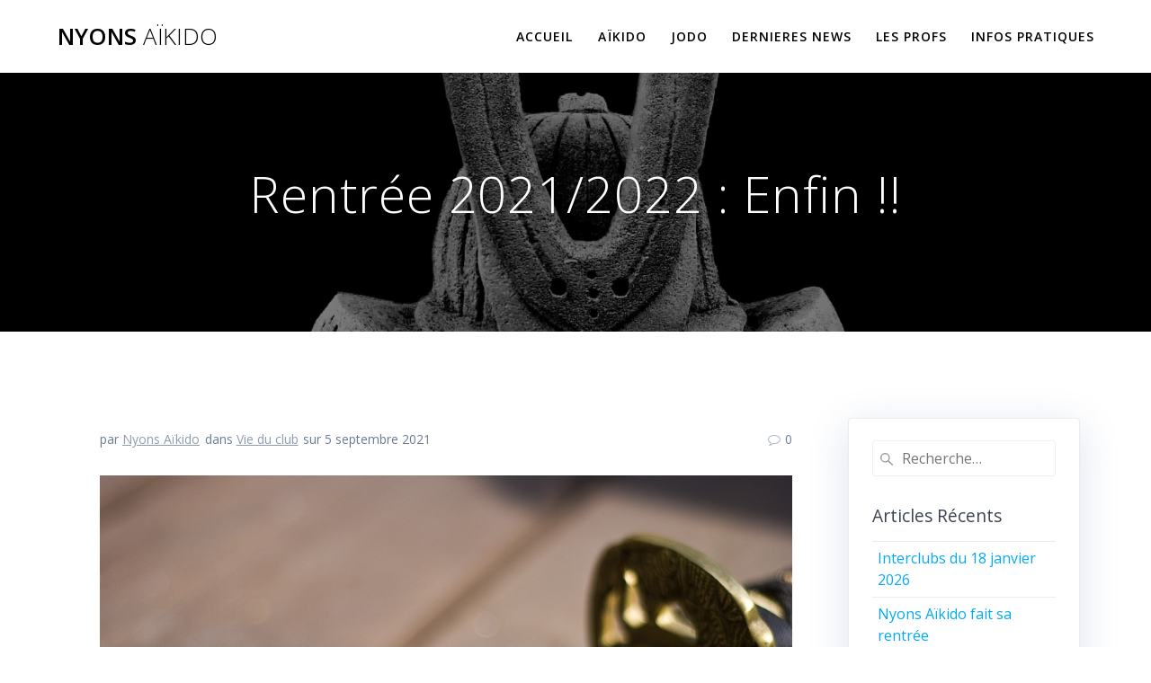

--- FILE ---
content_type: text/html; charset=UTF-8
request_url: https://nyonsaikido.fr/2021/09/05/rentree-2021-2022-enfin/
body_size: 57894
content:
<!DOCTYPE html>
<html lang="fr-FR">
<head>
    <meta charset="UTF-8">
    <meta name="viewport" content="width=device-width, initial-scale=1">
    <link rel="profile" href="http://gmpg.org/xfn/11">

	    <script>
        (function (exports, d) {
            var _isReady = false,
                _event,
                _fns = [];

            function onReady(event) {
                d.removeEventListener("DOMContentLoaded", onReady);
                _isReady = true;
                _event = event;
                _fns.forEach(function (_fn) {
                    var fn = _fn[0],
                        context = _fn[1];
                    fn.call(context || exports, window.jQuery);
                });
            }

            function onReadyIe(event) {
                if (d.readyState === "complete") {
                    d.detachEvent("onreadystatechange", onReadyIe);
                    _isReady = true;
                    _event = event;
                    _fns.forEach(function (_fn) {
                        var fn = _fn[0],
                            context = _fn[1];
                        fn.call(context || exports, event);
                    });
                }
            }

            d.addEventListener && d.addEventListener("DOMContentLoaded", onReady) ||
            d.attachEvent && d.attachEvent("onreadystatechange", onReadyIe);

            function domReady(fn, context) {
                if (_isReady) {
                    fn.call(context, _event);
                }

                _fns.push([fn, context]);
            }

            exports.mesmerizeDomReady = domReady;
        })(window, document);
    </script>
	<meta name='robots' content='index, follow, max-image-preview:large, max-snippet:-1, max-video-preview:-1' />

	<!-- This site is optimized with the Yoast SEO plugin v26.8 - https://yoast.com/product/yoast-seo-wordpress/ -->
	<title>Rentrée 2021/2022 : Enfin !! - Nyons Aïkido</title>
	<link rel="canonical" href="https://nyonsaikido.fr/2021/09/05/rentree-2021-2022-enfin/" />
	<meta property="og:locale" content="fr_FR" />
	<meta property="og:type" content="article" />
	<meta property="og:title" content="Rentrée 2021/2022 : Enfin !! - Nyons Aïkido" />
	<meta property="og:description" content="Bonjour à tous, La reprise des arts martiaux est enfin arrivée 🙂 Nos trois professeurs seront heureux de vous accueillir Lundi 13 septembre à la Maison des sports pour le Jodo et Mercredi 15 septembre au dojo de l’Île verte pour l&rsquo;Aïkido. Nous vous rappelons que le pass sanitaire est obligatoire pour la pratique des&hellip; Lire la suite" />
	<meta property="og:url" content="https://nyonsaikido.fr/2021/09/05/rentree-2021-2022-enfin/" />
	<meta property="og:site_name" content="Nyons Aïkido" />
	<meta property="article:publisher" content="https://m.facebook.com/nyons.aikido/" />
	<meta property="article:published_time" content="2021-09-05T17:23:34+00:00" />
	<meta property="article:modified_time" content="2023-09-16T20:28:57+00:00" />
	<meta property="og:image" content="https://nyonsaikido.fr/wp-content/uploads/2021/09/katana-3918021_960_720.jpg" />
	<meta property="og:image:width" content="960" />
	<meta property="og:image:height" content="640" />
	<meta property="og:image:type" content="image/jpeg" />
	<meta name="author" content="Nyons Aïkido" />
	<meta name="twitter:card" content="summary_large_image" />
	<meta name="twitter:label1" content="Écrit par" />
	<meta name="twitter:data1" content="Nyons Aïkido" />
	<meta name="twitter:label2" content="Durée de lecture estimée" />
	<meta name="twitter:data2" content="2 minutes" />
	<script type="application/ld+json" class="yoast-schema-graph">{"@context":"https://schema.org","@graph":[{"@type":"Article","@id":"https://nyonsaikido.fr/2021/09/05/rentree-2021-2022-enfin/#article","isPartOf":{"@id":"https://nyonsaikido.fr/2021/09/05/rentree-2021-2022-enfin/"},"author":{"name":"Nyons Aïkido","@id":"https://nyonsaikido.fr/#/schema/person/527e825cc895f4646d9cb51f87fb369b"},"headline":"Rentrée 2021/2022 : Enfin !!","datePublished":"2021-09-05T17:23:34+00:00","dateModified":"2023-09-16T20:28:57+00:00","mainEntityOfPage":{"@id":"https://nyonsaikido.fr/2021/09/05/rentree-2021-2022-enfin/"},"wordCount":197,"publisher":{"@id":"https://nyonsaikido.fr/#organization"},"image":{"@id":"https://nyonsaikido.fr/2021/09/05/rentree-2021-2022-enfin/#primaryimage"},"thumbnailUrl":"https://nyonsaikido.fr/wp-content/uploads/2021/09/katana-3918021_960_720.jpg","keywords":["aikido","jodo","nyons","rentrée","Robert BOUDREZ"],"articleSection":["Vie du club"],"inLanguage":"fr-FR"},{"@type":"WebPage","@id":"https://nyonsaikido.fr/2021/09/05/rentree-2021-2022-enfin/","url":"https://nyonsaikido.fr/2021/09/05/rentree-2021-2022-enfin/","name":"Rentrée 2021/2022 : Enfin !! - Nyons Aïkido","isPartOf":{"@id":"https://nyonsaikido.fr/#website"},"primaryImageOfPage":{"@id":"https://nyonsaikido.fr/2021/09/05/rentree-2021-2022-enfin/#primaryimage"},"image":{"@id":"https://nyonsaikido.fr/2021/09/05/rentree-2021-2022-enfin/#primaryimage"},"thumbnailUrl":"https://nyonsaikido.fr/wp-content/uploads/2021/09/katana-3918021_960_720.jpg","datePublished":"2021-09-05T17:23:34+00:00","dateModified":"2023-09-16T20:28:57+00:00","breadcrumb":{"@id":"https://nyonsaikido.fr/2021/09/05/rentree-2021-2022-enfin/#breadcrumb"},"inLanguage":"fr-FR","potentialAction":[{"@type":"ReadAction","target":["https://nyonsaikido.fr/2021/09/05/rentree-2021-2022-enfin/"]}]},{"@type":"ImageObject","inLanguage":"fr-FR","@id":"https://nyonsaikido.fr/2021/09/05/rentree-2021-2022-enfin/#primaryimage","url":"https://nyonsaikido.fr/wp-content/uploads/2021/09/katana-3918021_960_720.jpg","contentUrl":"https://nyonsaikido.fr/wp-content/uploads/2021/09/katana-3918021_960_720.jpg","width":960,"height":640},{"@type":"BreadcrumbList","@id":"https://nyonsaikido.fr/2021/09/05/rentree-2021-2022-enfin/#breadcrumb","itemListElement":[{"@type":"ListItem","position":1,"name":"Accueil","item":"https://nyonsaikido.fr/"},{"@type":"ListItem","position":2,"name":"Actualités","item":"https://nyonsaikido.fr/actualites/"},{"@type":"ListItem","position":3,"name":"Rentrée 2021/2022 : Enfin !!"}]},{"@type":"WebSite","@id":"https://nyonsaikido.fr/#website","url":"https://nyonsaikido.fr/","name":"Nyons Aïkido","description":"Ecole d&#039;Arts Martiaux","publisher":{"@id":"https://nyonsaikido.fr/#organization"},"potentialAction":[{"@type":"SearchAction","target":{"@type":"EntryPoint","urlTemplate":"https://nyonsaikido.fr/?s={search_term_string}"},"query-input":{"@type":"PropertyValueSpecification","valueRequired":true,"valueName":"search_term_string"}}],"inLanguage":"fr-FR"},{"@type":"Organization","@id":"https://nyonsaikido.fr/#organization","name":"Nyons Aïkido","url":"https://nyonsaikido.fr/","logo":{"@type":"ImageObject","inLanguage":"fr-FR","@id":"https://nyonsaikido.fr/#/schema/logo/image/","url":"https://nyonsaikido.fr/wp-content/uploads/2019/05/samourai6-min-e1558977216780.jpg","contentUrl":"https://nyonsaikido.fr/wp-content/uploads/2019/05/samourai6-min-e1558977216780.jpg","width":3850,"height":3024,"caption":"Nyons Aïkido"},"image":{"@id":"https://nyonsaikido.fr/#/schema/logo/image/"},"sameAs":["https://m.facebook.com/nyons.aikido/"]},{"@type":"Person","@id":"https://nyonsaikido.fr/#/schema/person/527e825cc895f4646d9cb51f87fb369b","name":"Nyons Aïkido","image":{"@type":"ImageObject","inLanguage":"fr-FR","@id":"https://nyonsaikido.fr/#/schema/person/image/","url":"https://secure.gravatar.com/avatar/d7469b497c791dc37031673780abc8c09583926422d94de57c5c60f9d8699d8c?s=96&d=mm&r=g","contentUrl":"https://secure.gravatar.com/avatar/d7469b497c791dc37031673780abc8c09583926422d94de57c5c60f9d8699d8c?s=96&d=mm&r=g","caption":"Nyons Aïkido"}}]}</script>
	<!-- / Yoast SEO plugin. -->


<link rel='dns-prefetch' href='//fonts.googleapis.com' />
<link rel="alternate" type="application/rss+xml" title="Nyons Aïkido &raquo; Flux" href="https://nyonsaikido.fr/feed/" />
<link rel="alternate" type="application/rss+xml" title="Nyons Aïkido &raquo; Flux des commentaires" href="https://nyonsaikido.fr/comments/feed/" />
<link rel="alternate" type="application/rss+xml" title="Nyons Aïkido &raquo; Rentrée 2021/2022 : Enfin !! Flux des commentaires" href="https://nyonsaikido.fr/2021/09/05/rentree-2021-2022-enfin/feed/" />
<link rel="alternate" title="oEmbed (JSON)" type="application/json+oembed" href="https://nyonsaikido.fr/wp-json/oembed/1.0/embed?url=https%3A%2F%2Fnyonsaikido.fr%2F2021%2F09%2F05%2Frentree-2021-2022-enfin%2F" />
<link rel="alternate" title="oEmbed (XML)" type="text/xml+oembed" href="https://nyonsaikido.fr/wp-json/oembed/1.0/embed?url=https%3A%2F%2Fnyonsaikido.fr%2F2021%2F09%2F05%2Frentree-2021-2022-enfin%2F&#038;format=xml" />
<style id='wp-img-auto-sizes-contain-inline-css' type='text/css'>
img:is([sizes=auto i],[sizes^="auto," i]){contain-intrinsic-size:3000px 1500px}
/*# sourceURL=wp-img-auto-sizes-contain-inline-css */
</style>
<style id='wp-emoji-styles-inline-css' type='text/css'>

	img.wp-smiley, img.emoji {
		display: inline !important;
		border: none !important;
		box-shadow: none !important;
		height: 1em !important;
		width: 1em !important;
		margin: 0 0.07em !important;
		vertical-align: -0.1em !important;
		background: none !important;
		padding: 0 !important;
	}
/*# sourceURL=wp-emoji-styles-inline-css */
</style>
<style id='wp-block-library-inline-css' type='text/css'>
:root{--wp-block-synced-color:#7a00df;--wp-block-synced-color--rgb:122,0,223;--wp-bound-block-color:var(--wp-block-synced-color);--wp-editor-canvas-background:#ddd;--wp-admin-theme-color:#007cba;--wp-admin-theme-color--rgb:0,124,186;--wp-admin-theme-color-darker-10:#006ba1;--wp-admin-theme-color-darker-10--rgb:0,107,160.5;--wp-admin-theme-color-darker-20:#005a87;--wp-admin-theme-color-darker-20--rgb:0,90,135;--wp-admin-border-width-focus:2px}@media (min-resolution:192dpi){:root{--wp-admin-border-width-focus:1.5px}}.wp-element-button{cursor:pointer}:root .has-very-light-gray-background-color{background-color:#eee}:root .has-very-dark-gray-background-color{background-color:#313131}:root .has-very-light-gray-color{color:#eee}:root .has-very-dark-gray-color{color:#313131}:root .has-vivid-green-cyan-to-vivid-cyan-blue-gradient-background{background:linear-gradient(135deg,#00d084,#0693e3)}:root .has-purple-crush-gradient-background{background:linear-gradient(135deg,#34e2e4,#4721fb 50%,#ab1dfe)}:root .has-hazy-dawn-gradient-background{background:linear-gradient(135deg,#faaca8,#dad0ec)}:root .has-subdued-olive-gradient-background{background:linear-gradient(135deg,#fafae1,#67a671)}:root .has-atomic-cream-gradient-background{background:linear-gradient(135deg,#fdd79a,#004a59)}:root .has-nightshade-gradient-background{background:linear-gradient(135deg,#330968,#31cdcf)}:root .has-midnight-gradient-background{background:linear-gradient(135deg,#020381,#2874fc)}:root{--wp--preset--font-size--normal:16px;--wp--preset--font-size--huge:42px}.has-regular-font-size{font-size:1em}.has-larger-font-size{font-size:2.625em}.has-normal-font-size{font-size:var(--wp--preset--font-size--normal)}.has-huge-font-size{font-size:var(--wp--preset--font-size--huge)}.has-text-align-center{text-align:center}.has-text-align-left{text-align:left}.has-text-align-right{text-align:right}.has-fit-text{white-space:nowrap!important}#end-resizable-editor-section{display:none}.aligncenter{clear:both}.items-justified-left{justify-content:flex-start}.items-justified-center{justify-content:center}.items-justified-right{justify-content:flex-end}.items-justified-space-between{justify-content:space-between}.screen-reader-text{border:0;clip-path:inset(50%);height:1px;margin:-1px;overflow:hidden;padding:0;position:absolute;width:1px;word-wrap:normal!important}.screen-reader-text:focus{background-color:#ddd;clip-path:none;color:#444;display:block;font-size:1em;height:auto;left:5px;line-height:normal;padding:15px 23px 14px;text-decoration:none;top:5px;width:auto;z-index:100000}html :where(.has-border-color){border-style:solid}html :where([style*=border-top-color]){border-top-style:solid}html :where([style*=border-right-color]){border-right-style:solid}html :where([style*=border-bottom-color]){border-bottom-style:solid}html :where([style*=border-left-color]){border-left-style:solid}html :where([style*=border-width]){border-style:solid}html :where([style*=border-top-width]){border-top-style:solid}html :where([style*=border-right-width]){border-right-style:solid}html :where([style*=border-bottom-width]){border-bottom-style:solid}html :where([style*=border-left-width]){border-left-style:solid}html :where(img[class*=wp-image-]){height:auto;max-width:100%}:where(figure){margin:0 0 1em}html :where(.is-position-sticky){--wp-admin--admin-bar--position-offset:var(--wp-admin--admin-bar--height,0px)}@media screen and (max-width:600px){html :where(.is-position-sticky){--wp-admin--admin-bar--position-offset:0px}}

/*# sourceURL=wp-block-library-inline-css */
</style><style id='wp-block-image-inline-css' type='text/css'>
.wp-block-image>a,.wp-block-image>figure>a{display:inline-block}.wp-block-image img{box-sizing:border-box;height:auto;max-width:100%;vertical-align:bottom}@media not (prefers-reduced-motion){.wp-block-image img.hide{visibility:hidden}.wp-block-image img.show{animation:show-content-image .4s}}.wp-block-image[style*=border-radius] img,.wp-block-image[style*=border-radius]>a{border-radius:inherit}.wp-block-image.has-custom-border img{box-sizing:border-box}.wp-block-image.aligncenter{text-align:center}.wp-block-image.alignfull>a,.wp-block-image.alignwide>a{width:100%}.wp-block-image.alignfull img,.wp-block-image.alignwide img{height:auto;width:100%}.wp-block-image .aligncenter,.wp-block-image .alignleft,.wp-block-image .alignright,.wp-block-image.aligncenter,.wp-block-image.alignleft,.wp-block-image.alignright{display:table}.wp-block-image .aligncenter>figcaption,.wp-block-image .alignleft>figcaption,.wp-block-image .alignright>figcaption,.wp-block-image.aligncenter>figcaption,.wp-block-image.alignleft>figcaption,.wp-block-image.alignright>figcaption{caption-side:bottom;display:table-caption}.wp-block-image .alignleft{float:left;margin:.5em 1em .5em 0}.wp-block-image .alignright{float:right;margin:.5em 0 .5em 1em}.wp-block-image .aligncenter{margin-left:auto;margin-right:auto}.wp-block-image :where(figcaption){margin-bottom:1em;margin-top:.5em}.wp-block-image.is-style-circle-mask img{border-radius:9999px}@supports ((-webkit-mask-image:none) or (mask-image:none)) or (-webkit-mask-image:none){.wp-block-image.is-style-circle-mask img{border-radius:0;-webkit-mask-image:url('data:image/svg+xml;utf8,<svg viewBox="0 0 100 100" xmlns="http://www.w3.org/2000/svg"><circle cx="50" cy="50" r="50"/></svg>');mask-image:url('data:image/svg+xml;utf8,<svg viewBox="0 0 100 100" xmlns="http://www.w3.org/2000/svg"><circle cx="50" cy="50" r="50"/></svg>');mask-mode:alpha;-webkit-mask-position:center;mask-position:center;-webkit-mask-repeat:no-repeat;mask-repeat:no-repeat;-webkit-mask-size:contain;mask-size:contain}}:root :where(.wp-block-image.is-style-rounded img,.wp-block-image .is-style-rounded img){border-radius:9999px}.wp-block-image figure{margin:0}.wp-lightbox-container{display:flex;flex-direction:column;position:relative}.wp-lightbox-container img{cursor:zoom-in}.wp-lightbox-container img:hover+button{opacity:1}.wp-lightbox-container button{align-items:center;backdrop-filter:blur(16px) saturate(180%);background-color:#5a5a5a40;border:none;border-radius:4px;cursor:zoom-in;display:flex;height:20px;justify-content:center;opacity:0;padding:0;position:absolute;right:16px;text-align:center;top:16px;width:20px;z-index:100}@media not (prefers-reduced-motion){.wp-lightbox-container button{transition:opacity .2s ease}}.wp-lightbox-container button:focus-visible{outline:3px auto #5a5a5a40;outline:3px auto -webkit-focus-ring-color;outline-offset:3px}.wp-lightbox-container button:hover{cursor:pointer;opacity:1}.wp-lightbox-container button:focus{opacity:1}.wp-lightbox-container button:focus,.wp-lightbox-container button:hover,.wp-lightbox-container button:not(:hover):not(:active):not(.has-background){background-color:#5a5a5a40;border:none}.wp-lightbox-overlay{box-sizing:border-box;cursor:zoom-out;height:100vh;left:0;overflow:hidden;position:fixed;top:0;visibility:hidden;width:100%;z-index:100000}.wp-lightbox-overlay .close-button{align-items:center;cursor:pointer;display:flex;justify-content:center;min-height:40px;min-width:40px;padding:0;position:absolute;right:calc(env(safe-area-inset-right) + 16px);top:calc(env(safe-area-inset-top) + 16px);z-index:5000000}.wp-lightbox-overlay .close-button:focus,.wp-lightbox-overlay .close-button:hover,.wp-lightbox-overlay .close-button:not(:hover):not(:active):not(.has-background){background:none;border:none}.wp-lightbox-overlay .lightbox-image-container{height:var(--wp--lightbox-container-height);left:50%;overflow:hidden;position:absolute;top:50%;transform:translate(-50%,-50%);transform-origin:top left;width:var(--wp--lightbox-container-width);z-index:9999999999}.wp-lightbox-overlay .wp-block-image{align-items:center;box-sizing:border-box;display:flex;height:100%;justify-content:center;margin:0;position:relative;transform-origin:0 0;width:100%;z-index:3000000}.wp-lightbox-overlay .wp-block-image img{height:var(--wp--lightbox-image-height);min-height:var(--wp--lightbox-image-height);min-width:var(--wp--lightbox-image-width);width:var(--wp--lightbox-image-width)}.wp-lightbox-overlay .wp-block-image figcaption{display:none}.wp-lightbox-overlay button{background:none;border:none}.wp-lightbox-overlay .scrim{background-color:#fff;height:100%;opacity:.9;position:absolute;width:100%;z-index:2000000}.wp-lightbox-overlay.active{visibility:visible}@media not (prefers-reduced-motion){.wp-lightbox-overlay.active{animation:turn-on-visibility .25s both}.wp-lightbox-overlay.active img{animation:turn-on-visibility .35s both}.wp-lightbox-overlay.show-closing-animation:not(.active){animation:turn-off-visibility .35s both}.wp-lightbox-overlay.show-closing-animation:not(.active) img{animation:turn-off-visibility .25s both}.wp-lightbox-overlay.zoom.active{animation:none;opacity:1;visibility:visible}.wp-lightbox-overlay.zoom.active .lightbox-image-container{animation:lightbox-zoom-in .4s}.wp-lightbox-overlay.zoom.active .lightbox-image-container img{animation:none}.wp-lightbox-overlay.zoom.active .scrim{animation:turn-on-visibility .4s forwards}.wp-lightbox-overlay.zoom.show-closing-animation:not(.active){animation:none}.wp-lightbox-overlay.zoom.show-closing-animation:not(.active) .lightbox-image-container{animation:lightbox-zoom-out .4s}.wp-lightbox-overlay.zoom.show-closing-animation:not(.active) .lightbox-image-container img{animation:none}.wp-lightbox-overlay.zoom.show-closing-animation:not(.active) .scrim{animation:turn-off-visibility .4s forwards}}@keyframes show-content-image{0%{visibility:hidden}99%{visibility:hidden}to{visibility:visible}}@keyframes turn-on-visibility{0%{opacity:0}to{opacity:1}}@keyframes turn-off-visibility{0%{opacity:1;visibility:visible}99%{opacity:0;visibility:visible}to{opacity:0;visibility:hidden}}@keyframes lightbox-zoom-in{0%{transform:translate(calc((-100vw + var(--wp--lightbox-scrollbar-width))/2 + var(--wp--lightbox-initial-left-position)),calc(-50vh + var(--wp--lightbox-initial-top-position))) scale(var(--wp--lightbox-scale))}to{transform:translate(-50%,-50%) scale(1)}}@keyframes lightbox-zoom-out{0%{transform:translate(-50%,-50%) scale(1);visibility:visible}99%{visibility:visible}to{transform:translate(calc((-100vw + var(--wp--lightbox-scrollbar-width))/2 + var(--wp--lightbox-initial-left-position)),calc(-50vh + var(--wp--lightbox-initial-top-position))) scale(var(--wp--lightbox-scale));visibility:hidden}}
/*# sourceURL=https://nyonsaikido.fr/wp-includes/blocks/image/style.min.css */
</style>
<style id='wp-block-list-inline-css' type='text/css'>
ol,ul{box-sizing:border-box}:root :where(.wp-block-list.has-background){padding:1.25em 2.375em}
/*# sourceURL=https://nyonsaikido.fr/wp-includes/blocks/list/style.min.css */
</style>
<style id='global-styles-inline-css' type='text/css'>
:root{--wp--preset--aspect-ratio--square: 1;--wp--preset--aspect-ratio--4-3: 4/3;--wp--preset--aspect-ratio--3-4: 3/4;--wp--preset--aspect-ratio--3-2: 3/2;--wp--preset--aspect-ratio--2-3: 2/3;--wp--preset--aspect-ratio--16-9: 16/9;--wp--preset--aspect-ratio--9-16: 9/16;--wp--preset--color--black: #000000;--wp--preset--color--cyan-bluish-gray: #abb8c3;--wp--preset--color--white: #ffffff;--wp--preset--color--pale-pink: #f78da7;--wp--preset--color--vivid-red: #cf2e2e;--wp--preset--color--luminous-vivid-orange: #ff6900;--wp--preset--color--luminous-vivid-amber: #fcb900;--wp--preset--color--light-green-cyan: #7bdcb5;--wp--preset--color--vivid-green-cyan: #00d084;--wp--preset--color--pale-cyan-blue: #8ed1fc;--wp--preset--color--vivid-cyan-blue: #0693e3;--wp--preset--color--vivid-purple: #9b51e0;--wp--preset--gradient--vivid-cyan-blue-to-vivid-purple: linear-gradient(135deg,rgb(6,147,227) 0%,rgb(155,81,224) 100%);--wp--preset--gradient--light-green-cyan-to-vivid-green-cyan: linear-gradient(135deg,rgb(122,220,180) 0%,rgb(0,208,130) 100%);--wp--preset--gradient--luminous-vivid-amber-to-luminous-vivid-orange: linear-gradient(135deg,rgb(252,185,0) 0%,rgb(255,105,0) 100%);--wp--preset--gradient--luminous-vivid-orange-to-vivid-red: linear-gradient(135deg,rgb(255,105,0) 0%,rgb(207,46,46) 100%);--wp--preset--gradient--very-light-gray-to-cyan-bluish-gray: linear-gradient(135deg,rgb(238,238,238) 0%,rgb(169,184,195) 100%);--wp--preset--gradient--cool-to-warm-spectrum: linear-gradient(135deg,rgb(74,234,220) 0%,rgb(151,120,209) 20%,rgb(207,42,186) 40%,rgb(238,44,130) 60%,rgb(251,105,98) 80%,rgb(254,248,76) 100%);--wp--preset--gradient--blush-light-purple: linear-gradient(135deg,rgb(255,206,236) 0%,rgb(152,150,240) 100%);--wp--preset--gradient--blush-bordeaux: linear-gradient(135deg,rgb(254,205,165) 0%,rgb(254,45,45) 50%,rgb(107,0,62) 100%);--wp--preset--gradient--luminous-dusk: linear-gradient(135deg,rgb(255,203,112) 0%,rgb(199,81,192) 50%,rgb(65,88,208) 100%);--wp--preset--gradient--pale-ocean: linear-gradient(135deg,rgb(255,245,203) 0%,rgb(182,227,212) 50%,rgb(51,167,181) 100%);--wp--preset--gradient--electric-grass: linear-gradient(135deg,rgb(202,248,128) 0%,rgb(113,206,126) 100%);--wp--preset--gradient--midnight: linear-gradient(135deg,rgb(2,3,129) 0%,rgb(40,116,252) 100%);--wp--preset--font-size--small: 13px;--wp--preset--font-size--medium: 20px;--wp--preset--font-size--large: 36px;--wp--preset--font-size--x-large: 42px;--wp--preset--spacing--20: 0.44rem;--wp--preset--spacing--30: 0.67rem;--wp--preset--spacing--40: 1rem;--wp--preset--spacing--50: 1.5rem;--wp--preset--spacing--60: 2.25rem;--wp--preset--spacing--70: 3.38rem;--wp--preset--spacing--80: 5.06rem;--wp--preset--shadow--natural: 6px 6px 9px rgba(0, 0, 0, 0.2);--wp--preset--shadow--deep: 12px 12px 50px rgba(0, 0, 0, 0.4);--wp--preset--shadow--sharp: 6px 6px 0px rgba(0, 0, 0, 0.2);--wp--preset--shadow--outlined: 6px 6px 0px -3px rgb(255, 255, 255), 6px 6px rgb(0, 0, 0);--wp--preset--shadow--crisp: 6px 6px 0px rgb(0, 0, 0);}:where(.is-layout-flex){gap: 0.5em;}:where(.is-layout-grid){gap: 0.5em;}body .is-layout-flex{display: flex;}.is-layout-flex{flex-wrap: wrap;align-items: center;}.is-layout-flex > :is(*, div){margin: 0;}body .is-layout-grid{display: grid;}.is-layout-grid > :is(*, div){margin: 0;}:where(.wp-block-columns.is-layout-flex){gap: 2em;}:where(.wp-block-columns.is-layout-grid){gap: 2em;}:where(.wp-block-post-template.is-layout-flex){gap: 1.25em;}:where(.wp-block-post-template.is-layout-grid){gap: 1.25em;}.has-black-color{color: var(--wp--preset--color--black) !important;}.has-cyan-bluish-gray-color{color: var(--wp--preset--color--cyan-bluish-gray) !important;}.has-white-color{color: var(--wp--preset--color--white) !important;}.has-pale-pink-color{color: var(--wp--preset--color--pale-pink) !important;}.has-vivid-red-color{color: var(--wp--preset--color--vivid-red) !important;}.has-luminous-vivid-orange-color{color: var(--wp--preset--color--luminous-vivid-orange) !important;}.has-luminous-vivid-amber-color{color: var(--wp--preset--color--luminous-vivid-amber) !important;}.has-light-green-cyan-color{color: var(--wp--preset--color--light-green-cyan) !important;}.has-vivid-green-cyan-color{color: var(--wp--preset--color--vivid-green-cyan) !important;}.has-pale-cyan-blue-color{color: var(--wp--preset--color--pale-cyan-blue) !important;}.has-vivid-cyan-blue-color{color: var(--wp--preset--color--vivid-cyan-blue) !important;}.has-vivid-purple-color{color: var(--wp--preset--color--vivid-purple) !important;}.has-black-background-color{background-color: var(--wp--preset--color--black) !important;}.has-cyan-bluish-gray-background-color{background-color: var(--wp--preset--color--cyan-bluish-gray) !important;}.has-white-background-color{background-color: var(--wp--preset--color--white) !important;}.has-pale-pink-background-color{background-color: var(--wp--preset--color--pale-pink) !important;}.has-vivid-red-background-color{background-color: var(--wp--preset--color--vivid-red) !important;}.has-luminous-vivid-orange-background-color{background-color: var(--wp--preset--color--luminous-vivid-orange) !important;}.has-luminous-vivid-amber-background-color{background-color: var(--wp--preset--color--luminous-vivid-amber) !important;}.has-light-green-cyan-background-color{background-color: var(--wp--preset--color--light-green-cyan) !important;}.has-vivid-green-cyan-background-color{background-color: var(--wp--preset--color--vivid-green-cyan) !important;}.has-pale-cyan-blue-background-color{background-color: var(--wp--preset--color--pale-cyan-blue) !important;}.has-vivid-cyan-blue-background-color{background-color: var(--wp--preset--color--vivid-cyan-blue) !important;}.has-vivid-purple-background-color{background-color: var(--wp--preset--color--vivid-purple) !important;}.has-black-border-color{border-color: var(--wp--preset--color--black) !important;}.has-cyan-bluish-gray-border-color{border-color: var(--wp--preset--color--cyan-bluish-gray) !important;}.has-white-border-color{border-color: var(--wp--preset--color--white) !important;}.has-pale-pink-border-color{border-color: var(--wp--preset--color--pale-pink) !important;}.has-vivid-red-border-color{border-color: var(--wp--preset--color--vivid-red) !important;}.has-luminous-vivid-orange-border-color{border-color: var(--wp--preset--color--luminous-vivid-orange) !important;}.has-luminous-vivid-amber-border-color{border-color: var(--wp--preset--color--luminous-vivid-amber) !important;}.has-light-green-cyan-border-color{border-color: var(--wp--preset--color--light-green-cyan) !important;}.has-vivid-green-cyan-border-color{border-color: var(--wp--preset--color--vivid-green-cyan) !important;}.has-pale-cyan-blue-border-color{border-color: var(--wp--preset--color--pale-cyan-blue) !important;}.has-vivid-cyan-blue-border-color{border-color: var(--wp--preset--color--vivid-cyan-blue) !important;}.has-vivid-purple-border-color{border-color: var(--wp--preset--color--vivid-purple) !important;}.has-vivid-cyan-blue-to-vivid-purple-gradient-background{background: var(--wp--preset--gradient--vivid-cyan-blue-to-vivid-purple) !important;}.has-light-green-cyan-to-vivid-green-cyan-gradient-background{background: var(--wp--preset--gradient--light-green-cyan-to-vivid-green-cyan) !important;}.has-luminous-vivid-amber-to-luminous-vivid-orange-gradient-background{background: var(--wp--preset--gradient--luminous-vivid-amber-to-luminous-vivid-orange) !important;}.has-luminous-vivid-orange-to-vivid-red-gradient-background{background: var(--wp--preset--gradient--luminous-vivid-orange-to-vivid-red) !important;}.has-very-light-gray-to-cyan-bluish-gray-gradient-background{background: var(--wp--preset--gradient--very-light-gray-to-cyan-bluish-gray) !important;}.has-cool-to-warm-spectrum-gradient-background{background: var(--wp--preset--gradient--cool-to-warm-spectrum) !important;}.has-blush-light-purple-gradient-background{background: var(--wp--preset--gradient--blush-light-purple) !important;}.has-blush-bordeaux-gradient-background{background: var(--wp--preset--gradient--blush-bordeaux) !important;}.has-luminous-dusk-gradient-background{background: var(--wp--preset--gradient--luminous-dusk) !important;}.has-pale-ocean-gradient-background{background: var(--wp--preset--gradient--pale-ocean) !important;}.has-electric-grass-gradient-background{background: var(--wp--preset--gradient--electric-grass) !important;}.has-midnight-gradient-background{background: var(--wp--preset--gradient--midnight) !important;}.has-small-font-size{font-size: var(--wp--preset--font-size--small) !important;}.has-medium-font-size{font-size: var(--wp--preset--font-size--medium) !important;}.has-large-font-size{font-size: var(--wp--preset--font-size--large) !important;}.has-x-large-font-size{font-size: var(--wp--preset--font-size--x-large) !important;}
/*# sourceURL=global-styles-inline-css */
</style>

<style id='classic-theme-styles-inline-css' type='text/css'>
/*! This file is auto-generated */
.wp-block-button__link{color:#fff;background-color:#32373c;border-radius:9999px;box-shadow:none;text-decoration:none;padding:calc(.667em + 2px) calc(1.333em + 2px);font-size:1.125em}.wp-block-file__button{background:#32373c;color:#fff;text-decoration:none}
/*# sourceURL=/wp-includes/css/classic-themes.min.css */
</style>
<link rel='stylesheet' id='mesmerize-parent-css' href='https://nyonsaikido.fr/wp-content/themes/mesmerize/style.min.css?ver=6.9' type='text/css' media='all' />
<link rel='stylesheet' id='mesmerize-style-css' href='https://nyonsaikido.fr/wp-content/themes/highlight/style.min.css?ver=1.0.46' type='text/css' media='all' />
<style id='mesmerize-style-inline-css' type='text/css'>
img.logo.dark, img.custom-logo{width:auto;max-height:80px !important;}
/** cached kirki style */@media screen and (min-width: 768px){.header-homepage{background-position:center center;}.header{background-position:center center;}}.header-homepage:not(.header-slide).color-overlay:before{background:#000000;}.header-homepage:not(.header-slide) .background-overlay,.header-homepage:not(.header-slide).color-overlay::before{opacity:0.7;}.header-homepage-arrow{font-size:calc( 50px * 0.84 );bottom:20px;background:rgba(255,255,255,0);}.header-homepage-arrow > i.fa{width:50px;height:50px;}.header-homepage-arrow > i{color:#ffffff;}.header.color-overlay:before{background:#000000;}.header .background-overlay,.header.color-overlay::before{opacity:0.5;}.header-homepage .header-description-row{padding-top:15%;padding-bottom:15%;}.inner-header-description{padding-top:8%;padding-bottom:8%;}@media screen and (max-width:767px){.header-homepage .header-description-row{padding-top:15%;padding-bottom:15%;}}@media only screen and (min-width: 768px){.header-content .align-holder{width:80%!important;}.inner-header-description{text-align:center!important;}}
/*# sourceURL=mesmerize-style-inline-css */
</style>
<link rel='stylesheet' id='mesmerize-style-bundle-css' href='https://nyonsaikido.fr/wp-content/themes/mesmerize/assets/css/theme.bundle.min.css?ver=1.0.46' type='text/css' media='all' />
<link rel='stylesheet' id='mesmerize-fonts-css' href="" data-href='https://fonts.googleapis.com/css?family=Open+Sans%3A300%2C400%2C600%2C700%7CMuli%3A300%2C300italic%2C400%2C400italic%2C600%2C600italic%2C700%2C700italic%2C900%2C900italic%7CPlayfair+Display%3A400%2C400italic%2C700%2C700italic&#038;subset=latin%2Clatin-ext&#038;display=swap' type='text/css' media='all' />
<link rel='stylesheet' id='wp-block-paragraph-css' href='https://nyonsaikido.fr/wp-includes/blocks/paragraph/style.min.css?ver=6.9' type='text/css' media='all' />
<script type="text/javascript" src="https://nyonsaikido.fr/wp-includes/js/jquery/jquery.min.js?ver=3.7.1" id="jquery-core-js"></script>
<script type="text/javascript" src="https://nyonsaikido.fr/wp-includes/js/jquery/jquery-migrate.min.js?ver=3.4.1" id="jquery-migrate-js"></script>
<script type="text/javascript" id="jquery-js-after">
/* <![CDATA[ */
    
        (function () {
            function setHeaderTopSpacing() {

                setTimeout(function() {
                  var headerTop = document.querySelector('.header-top');
                  var headers = document.querySelectorAll('.header-wrapper .header,.header-wrapper .header-homepage');

                  for (var i = 0; i < headers.length; i++) {
                      var item = headers[i];
                      item.style.paddingTop = headerTop.getBoundingClientRect().height + "px";
                  }

                    var languageSwitcher = document.querySelector('.mesmerize-language-switcher');

                    if(languageSwitcher){
                        languageSwitcher.style.top = "calc( " +  headerTop.getBoundingClientRect().height + "px + 1rem)" ;
                    }
                    
                }, 100);

             
            }

            window.addEventListener('resize', setHeaderTopSpacing);
            window.mesmerizeSetHeaderTopSpacing = setHeaderTopSpacing
            mesmerizeDomReady(setHeaderTopSpacing);
        })();
    
    
//# sourceURL=jquery-js-after
/* ]]> */
</script>
<link rel="https://api.w.org/" href="https://nyonsaikido.fr/wp-json/" /><link rel="alternate" title="JSON" type="application/json" href="https://nyonsaikido.fr/wp-json/wp/v2/posts/376" /><link rel="EditURI" type="application/rsd+xml" title="RSD" href="https://nyonsaikido.fr/xmlrpc.php?rsd" />
<meta name="generator" content="WordPress 6.9" />
<link rel='shortlink' href='https://nyonsaikido.fr/?p=376' />
    <script type="text/javascript" data-name="async-styles">
        (function () {
            var links = document.querySelectorAll('link[data-href]');
            for (var i = 0; i < links.length; i++) {
                var item = links[i];
                item.href = item.getAttribute('data-href')
            }
        })();
    </script>
	<link rel="pingback" href="https://nyonsaikido.fr/xmlrpc.php">
<style type="text/css">.recentcomments a{display:inline !important;padding:0 !important;margin:0 !important;}</style><link rel="icon" href="https://nyonsaikido.fr/wp-content/uploads/2025/09/cropped-IMG_20250902_005527-32x32.jpg" sizes="32x32" />
<link rel="icon" href="https://nyonsaikido.fr/wp-content/uploads/2025/09/cropped-IMG_20250902_005527-192x192.jpg" sizes="192x192" />
<link rel="apple-touch-icon" href="https://nyonsaikido.fr/wp-content/uploads/2025/09/cropped-IMG_20250902_005527-180x180.jpg" />
<meta name="msapplication-TileImage" content="https://nyonsaikido.fr/wp-content/uploads/2025/09/cropped-IMG_20250902_005527-270x270.jpg" />
	<style id="page-content-custom-styles">
			</style>
	    <style data-name="background-content-colors">
        .mesmerize-inner-page .page-content,
        .mesmerize-inner-page .content,
        .mesmerize-front-page.mesmerize-content-padding .page-content {
            background-color: #ffffff;
        }
    </style>
    </head>

<body class="wp-singular post-template-default single single-post postid-376 single-format-standard wp-theme-mesmerize wp-child-theme-highlight mesmerize-inner-page">
<style>
.screen-reader-text[href="#page-content"]:focus {
   background-color: #f1f1f1;
   border-radius: 3px;
   box-shadow: 0 0 2px 2px rgba(0, 0, 0, 0.6);
   clip: auto !important;
   clip-path: none;
   color: #21759b;

}
</style>
<a class="skip-link screen-reader-text" href="#page-content">Passer au contenu</a>

<div  id="page-top" class="header-top">
		<div class="navigation-bar coloured-nav"  data-sticky='0'  data-sticky-mobile='1'  data-sticky-to='top' >
    <div class="navigation-wrapper ">
    	<div class="row basis-auto">
	        <div class="logo_col col-xs col-sm-fit">
	            <a class="text-logo" data-type="group"  data-dynamic-mod="true" href="https://nyonsaikido.fr/">Nyons<span style="font-weight: 300;" class="span12"> Aïkido</span></a>	        </div>
	        <div class="main_menu_col col-xs">
	            <div id="mainmenu_container" class="row"><ul id="main_menu" class="active-line-bottom main-menu dropdown-menu"><li id="menu-item-35" class="menu-item menu-item-type-custom menu-item-object-custom menu-item-home menu-item-35"><a href="https://nyonsaikido.fr/#page-top">Accueil</a></li>
<li id="menu-item-36" class="menu-item menu-item-type-custom menu-item-object-custom menu-item-home menu-item-36"><a href="https://nyonsaikido.fr/#aikido">Aïkido</a></li>
<li id="menu-item-37" class="menu-item menu-item-type-custom menu-item-object-custom menu-item-home menu-item-37"><a href="https://nyonsaikido.fr/#jodo">Jodo</a></li>
<li id="menu-item-398" class="menu-item menu-item-type-custom menu-item-object-custom menu-item-home menu-item-398"><a href="https://nyonsaikido.fr/#dernieres-news">Dernieres news</a></li>
<li id="menu-item-404" class="menu-item menu-item-type-custom menu-item-object-custom menu-item-home menu-item-404"><a href="https://nyonsaikido.fr/#les-profs">Les Profs</a></li>
<li id="menu-item-54" class="menu-item menu-item-type-custom menu-item-object-custom menu-item-home menu-item-54"><a href="https://nyonsaikido.fr/#infos-pratiques">Infos pratiques</a></li>
</ul></div>    <a href="#" data-component="offcanvas" data-target="#offcanvas-wrapper" data-direction="right" data-width="300px" data-push="false">
        <div class="bubble"></div>
        <i class="fa fa-bars"></i>
    </a>
    <div id="offcanvas-wrapper" class="hide force-hide  offcanvas-right">
        <div class="offcanvas-top">
            <div class="logo-holder">
                <a class="text-logo" data-type="group"  data-dynamic-mod="true" href="https://nyonsaikido.fr/">Nyons<span style="font-weight: 300;" class="span12"> Aïkido</span></a>            </div>
        </div>
        <div id="offcanvas-menu" class="menu-main-menu-container"><ul id="offcanvas_menu" class="offcanvas_menu"><li class="menu-item menu-item-type-custom menu-item-object-custom menu-item-home menu-item-35"><a href="https://nyonsaikido.fr/#page-top">Accueil</a></li>
<li class="menu-item menu-item-type-custom menu-item-object-custom menu-item-home menu-item-36"><a href="https://nyonsaikido.fr/#aikido">Aïkido</a></li>
<li class="menu-item menu-item-type-custom menu-item-object-custom menu-item-home menu-item-37"><a href="https://nyonsaikido.fr/#jodo">Jodo</a></li>
<li class="menu-item menu-item-type-custom menu-item-object-custom menu-item-home menu-item-398"><a href="https://nyonsaikido.fr/#dernieres-news">Dernieres news</a></li>
<li class="menu-item menu-item-type-custom menu-item-object-custom menu-item-home menu-item-404"><a href="https://nyonsaikido.fr/#les-profs">Les Profs</a></li>
<li class="menu-item menu-item-type-custom menu-item-object-custom menu-item-home menu-item-54"><a href="https://nyonsaikido.fr/#infos-pratiques">Infos pratiques</a></li>
</ul></div>
            </div>
    	        </div>
	    </div>
    </div>
</div>
</div>

<div id="page" class="site">
    <div class="header-wrapper">
        <div  class='header  color-overlay  custom-mobile-image' style='; background-image:url(&quot;https://nyonsaikido.fr/wp-content/uploads/2019/05/samourai6-min-e1558977216780.jpg&quot;); background-color:#000000' data-parallax-depth='20'>
            								    <div class="inner-header-description gridContainer">
        <div class="row header-description-row">
    <div class="col-xs col-xs-12">
        <h1 class="hero-title">
            Rentrée 2021/2022 : Enfin !!        </h1>
            </div>
        </div>
    </div>
        <script>
		if (window.mesmerizeSetHeaderTopSpacing) {
			window.mesmerizeSetHeaderTopSpacing();
		}
    </script>
                        </div>
    </div>
    <div class="content post-page">
        <div class="gridContainer">
            <div class="row">
                <div class="col-xs-12 col-sm-8 col-md-9">
          					<div class="post-item post-item-single">
          						<div id="post-376"class="post-376 post type-post status-publish format-standard has-post-thumbnail hentry category-vieduclub tag-aikido tag-jodo tag-nyons tag-rentree tag-robert-boudrez">
    <div class="post-content-single">
        <h2></h2>
        <div class="row post-meta small">
    <div class="col-md-10 col-xs-9">
        <ul class="is-bar">
            <li>par <a href="https://nyonsaikido.fr/author/nyons_aikido/" title="Articles par Nyons Aïkido" rel="author">Nyons Aïkido</a></li>
            <li>dans <a href="https://nyonsaikido.fr/category/vieduclub/" rel="category tag">Vie du club</a></li>
            <li>sur 5 septembre 2021</li>
        </ul>
    </div>
    <div class="col-md-2 col-xs-3 text-right">
        <i class="font-icon-post fa fa-comment-o"></i><span>0</span>
    </div>
</div>
        <div class="post-content-inner">
            <img width="960" height="640" src="https://nyonsaikido.fr/wp-content/uploads/2021/09/katana-3918021_960_720.jpg" class="space-bottom-small space-bottom-xs wp-post-image" alt="" decoding="async" fetchpriority="high" srcset="https://nyonsaikido.fr/wp-content/uploads/2021/09/katana-3918021_960_720.jpg 960w, https://nyonsaikido.fr/wp-content/uploads/2021/09/katana-3918021_960_720-300x200.jpg 300w, https://nyonsaikido.fr/wp-content/uploads/2021/09/katana-3918021_960_720-768x512.jpg 768w" sizes="(max-width: 960px) 100vw, 960px" />
<p>Bonjour à tous,</p>



<p>La reprise des arts martiaux est enfin arrivée 🙂</p>



<p>Nos trois professeurs seront heureux de vous accueillir <strong>Lundi 13 septembre</strong> à la Maison des sports pour le <strong>Jodo</strong> et <strong>Mercredi 15 septembre</strong> au dojo de l’Île verte pour l&rsquo;<strong>Aïkido</strong>.</p>



<p>Nous vous rappelons que le <strong>pass sanitaire</strong> est obligatoire pour la pratique des Arts Martiaux pour les plus de 17 ans. Il sera obligatoire pour les 12/17 ans à partir du 30 septembre.</p>



<p>Pour informations le pass sanitaire c&rsquo;est :</p>



<ul class="wp-block-list">
<li>soit une vaccination complète</li>



<li>soit un test négatif de moins de 72h</li>



<li>soit un test positif de plus de 11 jours et de moins de 6 mois.</li>
</ul>



<p>Un stage organisé par la fédération aura lieu du 30 octobre au 1 novembre 2021 à Mirepoix (Ariège) en présence de Senseï Robert BOUDREZ qui dispensera des cours d&rsquo;Aïkido et de Jodo. Il faut environ 3h30 de trajet ( covoiturage ou location minibus à étudier selon le nombre de personnes intéressées.</p>



<p>Si ce stage vous intéresse, merci de nous en faire part rapidement pour faciliter l&rsquo;organisation .</p>



<p>Nous espérons vous voir ou revoir nombreux sur les tatamis !!!</p>



<p>Bonne rentrée à tous.</p>



<p></p>



<p>David MOREIRA<br>Nicolas ROCHE<br>Nyons Aïkido</p>



<figure class="wp-block-image size-full is-style-default"><img decoding="async" width="710" height="435" src="https://nyonsaikido.fr/wp-content/uploads/2021/09/pass_sanitaire-331f2.png" alt="" class="wp-image-380" srcset="https://nyonsaikido.fr/wp-content/uploads/2021/09/pass_sanitaire-331f2.png 710w, https://nyonsaikido.fr/wp-content/uploads/2021/09/pass_sanitaire-331f2-300x184.png 300w" sizes="(max-width: 710px) 100vw, 710px" /></figure>



<figure class="wp-block-image size-large"><img decoding="async" width="724" height="1024" src="https://nyonsaikido.fr/wp-content/uploads/2021/09/STAGE_TOUSSAINT_30_OCTOBRE_2021-724x1024.png" alt="" class="wp-image-382" srcset="https://nyonsaikido.fr/wp-content/uploads/2021/09/STAGE_TOUSSAINT_30_OCTOBRE_2021-724x1024.png 724w, https://nyonsaikido.fr/wp-content/uploads/2021/09/STAGE_TOUSSAINT_30_OCTOBRE_2021-212x300.png 212w, https://nyonsaikido.fr/wp-content/uploads/2021/09/STAGE_TOUSSAINT_30_OCTOBRE_2021-768x1086.png 768w, https://nyonsaikido.fr/wp-content/uploads/2021/09/STAGE_TOUSSAINT_30_OCTOBRE_2021-1086x1536.png 1086w, https://nyonsaikido.fr/wp-content/uploads/2021/09/STAGE_TOUSSAINT_30_OCTOBRE_2021-1024x1448.png 1024w, https://nyonsaikido.fr/wp-content/uploads/2021/09/STAGE_TOUSSAINT_30_OCTOBRE_2021-764x1080.png 764w, https://nyonsaikido.fr/wp-content/uploads/2021/09/STAGE_TOUSSAINT_30_OCTOBRE_2021.png 1190w" sizes="(max-width: 724px) 100vw, 724px" /></figure>
        </div>
        <p class="tags-list-child">Tags: <a href="https://nyonsaikido.fr/tag/aikido/" rel="tag">aikido</a>, <a href="https://nyonsaikido.fr/tag/jodo/" rel="tag">jodo</a>, <a href="https://nyonsaikido.fr/tag/nyons/" rel="tag">nyons</a>, <a href="https://nyonsaikido.fr/tag/rentree/" rel="tag">rentrée</a>, <a href="https://nyonsaikido.fr/tag/robert-boudrez/" rel="tag">Robert BOUDREZ</a></p>    </div>
    
	<nav class="navigation post-navigation" aria-label="Publications">
		<h2 class="screen-reader-text">Navigation de l’article</h2>
		<div class="nav-links"><div class="nav-previous"><a href="https://nyonsaikido.fr/2020/08/28/cest-la-rentree/" rel="prev"><span class="meta-nav" aria-hidden="true">Précédent :</span> <span class="screen-reader-text">Article précédent :</span> <span class="post-title">C&rsquo;est la rentrée !!!</span></a></div><div class="nav-next"><a href="https://nyonsaikido.fr/2021/11/04/de-nyons-a-mirepoix-stage-de-la-fiamt/" rel="next"><span class="meta-nav" aria-hidden="true">Suivant :</span> <span class="screen-reader-text">Article suivant :</span> <span class="post-title">De Nyons à Mirepoix&#8230; Stage de la FIAMT</span></a></div></div>
	</nav>    </div>
                    </div>
                </div>
				        
<div class="sidebar col-sm-4 col-md-3">
    <div class="panel bg-color-white">
        <div id="search-2" class="widget widget_search"><form role="search" method="get" class="search-form" action="https://nyonsaikido.fr/">
    <label>
        <span class="screen-reader-text">Recherche pour :</span>
        <input type="search" class="search-field" placeholder="Recherche&hellip;" value="" name="s"/>
    </label>
</form>
</div>
		<div id="recent-posts-2" class="widget widget_recent_entries">
		<h5 class="widgettitle">Articles récents</h5>
		<ul>
											<li>
					<a href="https://nyonsaikido.fr/2026/01/18/interclubs-du-18-janvier-2026/">Interclubs du 18 janvier 2026</a>
									</li>
											<li>
					<a href="https://nyonsaikido.fr/2025/09/03/nyons-aikido-fait-sa-rentree/">Nyons Aïkido fait sa rentrée</a>
									</li>
											<li>
					<a href="https://nyonsaikido.fr/2025/08/27/debut-de-la-saison-2025-2026/">Début de la saison 2025-2026</a>
									</li>
											<li>
					<a href="https://nyonsaikido.fr/2025/04/21/stage-des-19-20-avril-2025-passages-de-grades/">Stage des 19 &amp; 20 avril 2025, passages de grades</a>
									</li>
											<li>
					<a href="https://nyonsaikido.fr/2025/01/28/stage-sensei-robert-boudrez-avril-2025/">Stage Senseï Robert BOUDREZ avril 2025</a>
									</li>
					</ul>

		</div><div id="recent-comments-2" class="widget widget_recent_comments"><h5 class="widgettitle">Commentaires récents</h5><ul id="recentcomments"></ul></div><div id="archives-2" class="widget widget_archive"><h5 class="widgettitle">Archives</h5>
			<ul>
					<li><a href='https://nyonsaikido.fr/2026/01/'>janvier 2026</a></li>
	<li><a href='https://nyonsaikido.fr/2025/09/'>septembre 2025</a></li>
	<li><a href='https://nyonsaikido.fr/2025/08/'>août 2025</a></li>
	<li><a href='https://nyonsaikido.fr/2025/04/'>avril 2025</a></li>
	<li><a href='https://nyonsaikido.fr/2025/01/'>janvier 2025</a></li>
	<li><a href='https://nyonsaikido.fr/2024/12/'>décembre 2024</a></li>
	<li><a href='https://nyonsaikido.fr/2024/08/'>août 2024</a></li>
	<li><a href='https://nyonsaikido.fr/2024/05/'>mai 2024</a></li>
	<li><a href='https://nyonsaikido.fr/2024/04/'>avril 2024</a></li>
	<li><a href='https://nyonsaikido.fr/2023/09/'>septembre 2023</a></li>
	<li><a href='https://nyonsaikido.fr/2023/08/'>août 2023</a></li>
	<li><a href='https://nyonsaikido.fr/2023/04/'>avril 2023</a></li>
	<li><a href='https://nyonsaikido.fr/2023/01/'>janvier 2023</a></li>
	<li><a href='https://nyonsaikido.fr/2022/08/'>août 2022</a></li>
	<li><a href='https://nyonsaikido.fr/2022/07/'>juillet 2022</a></li>
	<li><a href='https://nyonsaikido.fr/2021/11/'>novembre 2021</a></li>
	<li><a href='https://nyonsaikido.fr/2021/09/'>septembre 2021</a></li>
	<li><a href='https://nyonsaikido.fr/2020/08/'>août 2020</a></li>
	<li><a href='https://nyonsaikido.fr/2020/03/'>mars 2020</a></li>
	<li><a href='https://nyonsaikido.fr/2019/09/'>septembre 2019</a></li>
	<li><a href='https://nyonsaikido.fr/2019/08/'>août 2019</a></li>
	<li><a href='https://nyonsaikido.fr/2019/07/'>juillet 2019</a></li>
	<li><a href='https://nyonsaikido.fr/2019/06/'>juin 2019</a></li>
	<li><a href='https://nyonsaikido.fr/2019/05/'>mai 2019</a></li>
			</ul>

			</div><div id="categories-2" class="widget widget_categories"><h5 class="widgettitle">Catégories</h5>
			<ul>
					<li class="cat-item cat-item-4"><a href="https://nyonsaikido.fr/category/evenements/">Événements</a>
</li>
	<li class="cat-item cat-item-3"><a href="https://nyonsaikido.fr/category/presse/">Presse</a>
</li>
	<li class="cat-item cat-item-1"><a href="https://nyonsaikido.fr/category/vieduclub/">Vie du club</a>
</li>
			</ul>

			</div>    </div>
</div>
            </div>
        </div>
    </div>
<div  class='footer footer-content-lists footer-border-accent'>
    <div  class='footer-content'>
        <div class="gridContainer">
            <div class="row">
                <div class="col-sm-8 flexbox">
                    <div class="row widgets-row">
                        <div class="col-sm-4">
                            <div id="nav_menu-3" class="widget widget_nav_menu"><div class="menu-main-menu-container"><ul id="menu-main-menu" class="menu"><li class="menu-item menu-item-type-custom menu-item-object-custom menu-item-home menu-item-35"><a href="https://nyonsaikido.fr/#page-top">Accueil</a></li>
<li class="menu-item menu-item-type-custom menu-item-object-custom menu-item-home menu-item-36"><a href="https://nyonsaikido.fr/#aikido">Aïkido</a></li>
<li class="menu-item menu-item-type-custom menu-item-object-custom menu-item-home menu-item-37"><a href="https://nyonsaikido.fr/#jodo">Jodo</a></li>
<li class="menu-item menu-item-type-custom menu-item-object-custom menu-item-home menu-item-398"><a href="https://nyonsaikido.fr/#dernieres-news">Dernieres news</a></li>
<li class="menu-item menu-item-type-custom menu-item-object-custom menu-item-home menu-item-404"><a href="https://nyonsaikido.fr/#les-profs">Les Profs</a></li>
<li class="menu-item menu-item-type-custom menu-item-object-custom menu-item-home menu-item-54"><a href="https://nyonsaikido.fr/#infos-pratiques">Infos pratiques</a></li>
</ul></div></div>                        </div>
                        <div class="col-sm-4">
                            <div id="categories-4" class="widget widget_categories"><h4 class="widgettitle">Catégories</h4>
			<ul>
					<li class="cat-item cat-item-4"><a href="https://nyonsaikido.fr/category/evenements/">Événements</a>
</li>
	<li class="cat-item cat-item-3"><a href="https://nyonsaikido.fr/category/presse/">Presse</a>
</li>
	<li class="cat-item cat-item-1"><a href="https://nyonsaikido.fr/category/vieduclub/">Vie du club</a>
</li>
			</ul>

			</div>                        </div>
                        <div class="col-sm-4">
                            <div id="search-4" class="widget widget_search"><form role="search" method="get" class="search-form" action="https://nyonsaikido.fr/">
    <label>
        <span class="screen-reader-text">Recherche pour :</span>
        <input type="search" class="search-field" placeholder="Recherche&hellip;" value="" name="s"/>
    </label>
</form>
</div><div id="text-3" class="widget widget_text"><h4 class="widgettitle">Remerciements</h4>			<div class="textwidget"><p>Photos Lisyane Leraitre</p>
<p><a href="https://nyonsaikido.fr/mentions-legales/">Mentions Légales</a></p>
</div>
		</div>                        </div>
                    </div>
                </div>
                <div class="col-sm-4 flexbox center-xs middle-xs content-section-spacing-medium footer-bg-accent">
                  <div>
                    <div class="footer-logo space-bottom-small">
                        <h2><span data-type="group"  data-dynamic-mod="true">Nyons Aïkido</span></h2>
                    </div>
                    <p  class="copyright">&copy;&nbsp;&nbsp;2026&nbsp;Nyons Aïkido.&nbsp;Construit avec WordPress et le thème <a target="_blank" href="https://extendthemes.com/go/built-with-highlight/" rel="nofollow" class="mesmerize-theme-link">Highlight Theme</a></p>                        <div data-type="group"  data-dynamic-mod="true" class="footer-social-icons">
                      <a target="_blank"  class="social-icon" href="https://fr-fr.facebook.com/nyons.aikido/">
                  <i class="fa fa-facebook-official"></i>
              </a>
              
    </div>

                      </div>
                </div>
            </div>
        </div>
    </div>
</div>
	</div>
<script type="speculationrules">
{"prefetch":[{"source":"document","where":{"and":[{"href_matches":"/*"},{"not":{"href_matches":["/wp-*.php","/wp-admin/*","/wp-content/uploads/*","/wp-content/*","/wp-content/plugins/*","/wp-content/themes/highlight/*","/wp-content/themes/mesmerize/*","/*\\?(.+)"]}},{"not":{"selector_matches":"a[rel~=\"nofollow\"]"}},{"not":{"selector_matches":".no-prefetch, .no-prefetch a"}}]},"eagerness":"conservative"}]}
</script>
    <script>
        /(trident|msie)/i.test(navigator.userAgent) && document.getElementById && window.addEventListener && window.addEventListener("hashchange", function () {
            var t, e = location.hash.substring(1);
            /^[A-z0-9_-]+$/.test(e) && (t = document.getElementById(e)) && (/^(?:a|select|input|button|textarea)$/i.test(t.tagName) || (t.tabIndex = -1), t.focus())
        }, !1);
    </script>
	<script type="text/javascript"  defer="defer" src="https://nyonsaikido.fr/wp-includes/js/imagesloaded.min.js?ver=5.0.0" id="imagesloaded-js"></script>
<script type="text/javascript"  defer="defer" src="https://nyonsaikido.fr/wp-includes/js/masonry.min.js?ver=4.2.2" id="masonry-js"></script>
<script type="text/javascript"  defer="defer" src="https://nyonsaikido.fr/wp-content/themes/mesmerize/assets/js/theme.bundle.min.js?ver=1.0.46" id="mesmerize-theme-js"></script>
<script type="text/javascript" src="https://nyonsaikido.fr/wp-content/themes/highlight/assets/js/theme-child.js" id="theme-child-js"></script>
<script id="wp-emoji-settings" type="application/json">
{"baseUrl":"https://s.w.org/images/core/emoji/17.0.2/72x72/","ext":".png","svgUrl":"https://s.w.org/images/core/emoji/17.0.2/svg/","svgExt":".svg","source":{"concatemoji":"https://nyonsaikido.fr/wp-includes/js/wp-emoji-release.min.js?ver=6.9"}}
</script>
<script type="module">
/* <![CDATA[ */
/*! This file is auto-generated */
const a=JSON.parse(document.getElementById("wp-emoji-settings").textContent),o=(window._wpemojiSettings=a,"wpEmojiSettingsSupports"),s=["flag","emoji"];function i(e){try{var t={supportTests:e,timestamp:(new Date).valueOf()};sessionStorage.setItem(o,JSON.stringify(t))}catch(e){}}function c(e,t,n){e.clearRect(0,0,e.canvas.width,e.canvas.height),e.fillText(t,0,0);t=new Uint32Array(e.getImageData(0,0,e.canvas.width,e.canvas.height).data);e.clearRect(0,0,e.canvas.width,e.canvas.height),e.fillText(n,0,0);const a=new Uint32Array(e.getImageData(0,0,e.canvas.width,e.canvas.height).data);return t.every((e,t)=>e===a[t])}function p(e,t){e.clearRect(0,0,e.canvas.width,e.canvas.height),e.fillText(t,0,0);var n=e.getImageData(16,16,1,1);for(let e=0;e<n.data.length;e++)if(0!==n.data[e])return!1;return!0}function u(e,t,n,a){switch(t){case"flag":return n(e,"\ud83c\udff3\ufe0f\u200d\u26a7\ufe0f","\ud83c\udff3\ufe0f\u200b\u26a7\ufe0f")?!1:!n(e,"\ud83c\udde8\ud83c\uddf6","\ud83c\udde8\u200b\ud83c\uddf6")&&!n(e,"\ud83c\udff4\udb40\udc67\udb40\udc62\udb40\udc65\udb40\udc6e\udb40\udc67\udb40\udc7f","\ud83c\udff4\u200b\udb40\udc67\u200b\udb40\udc62\u200b\udb40\udc65\u200b\udb40\udc6e\u200b\udb40\udc67\u200b\udb40\udc7f");case"emoji":return!a(e,"\ud83e\u1fac8")}return!1}function f(e,t,n,a){let r;const o=(r="undefined"!=typeof WorkerGlobalScope&&self instanceof WorkerGlobalScope?new OffscreenCanvas(300,150):document.createElement("canvas")).getContext("2d",{willReadFrequently:!0}),s=(o.textBaseline="top",o.font="600 32px Arial",{});return e.forEach(e=>{s[e]=t(o,e,n,a)}),s}function r(e){var t=document.createElement("script");t.src=e,t.defer=!0,document.head.appendChild(t)}a.supports={everything:!0,everythingExceptFlag:!0},new Promise(t=>{let n=function(){try{var e=JSON.parse(sessionStorage.getItem(o));if("object"==typeof e&&"number"==typeof e.timestamp&&(new Date).valueOf()<e.timestamp+604800&&"object"==typeof e.supportTests)return e.supportTests}catch(e){}return null}();if(!n){if("undefined"!=typeof Worker&&"undefined"!=typeof OffscreenCanvas&&"undefined"!=typeof URL&&URL.createObjectURL&&"undefined"!=typeof Blob)try{var e="postMessage("+f.toString()+"("+[JSON.stringify(s),u.toString(),c.toString(),p.toString()].join(",")+"));",a=new Blob([e],{type:"text/javascript"});const r=new Worker(URL.createObjectURL(a),{name:"wpTestEmojiSupports"});return void(r.onmessage=e=>{i(n=e.data),r.terminate(),t(n)})}catch(e){}i(n=f(s,u,c,p))}t(n)}).then(e=>{for(const n in e)a.supports[n]=e[n],a.supports.everything=a.supports.everything&&a.supports[n],"flag"!==n&&(a.supports.everythingExceptFlag=a.supports.everythingExceptFlag&&a.supports[n]);var t;a.supports.everythingExceptFlag=a.supports.everythingExceptFlag&&!a.supports.flag,a.supports.everything||((t=a.source||{}).concatemoji?r(t.concatemoji):t.wpemoji&&t.twemoji&&(r(t.twemoji),r(t.wpemoji)))});
//# sourceURL=https://nyonsaikido.fr/wp-includes/js/wp-emoji-loader.min.js
/* ]]> */
</script>
</body>
</html>
